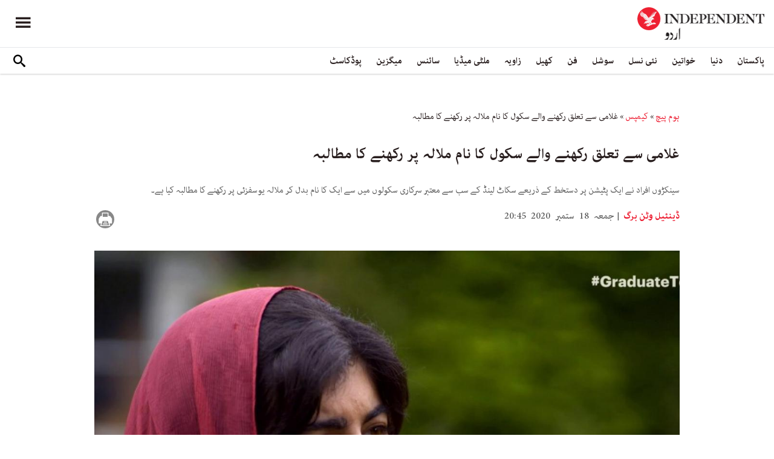

--- FILE ---
content_type: text/html; charset=utf-8
request_url: https://www.independenturdu.com/node/47681
body_size: 15513
content:
<!doctype html>
<html class="no-js" dir="rtl" lang="ur">

<head>
  <script async src="https://cdn.onthe.io/io.js/l29EelfYkJdp"></script>
  <meta charset="utf-8" />
  <meta http-equiv="Content-Type" content="text/html; charset=utf-8" />
<link rel="apple-touch-icon" href="https://www.independenturdu.com/sites/default/files/logo-urdu.png" type="image/png" />
<link rel="apple-touch-icon-precomposed" href="https://www.independenturdu.com/sites/default/files/logo-urdu_0.png" type="image/png" />
<meta name="description" content="سینکڑوں افراد نے ایک پٹیشن پر دستخط کے ذریعے سکاٹ لینڈ کے سب سے معتبر سرکاری سکولوں میں سے ایک کا نام بدل کر ملالہ یوسف زئی پر رکھنے کا مطالبہ کیا ہے۔ اس مہم کے ذریعے زور دیا جا رہا ہے کہ ایڈنبرا کے جیمز گلیسپی ہائی سکول کے نام سے جیمز گلیسپی ہٹایا جائے۔ سکول کے بانی اور اسے فنڈز دینے والے جیمز ایک تمباکو کے تاجر تھے اور وہ غلاموں کی تجارت میں &#039;براہ راست معاون&#039; تھے۔ یہ پٹیشن" />
<meta name="generator" content="Drupal 7 (https://www.drupal.org)" />
<link rel="image_src" href="https://www.independenturdu.com/sites/default/files/styles/1200x630/public/article/main-image/2020/09/18/109076-1370597395.jpg?itok=zTGencyZ" />
<link rel="canonical" href="https://www.independenturdu.com/node/47681" />
<link rel="shortlink" href="https://www.independenturdu.com/node/47681" />
<meta property="fb:admins" content="804060108" />
<meta property="fb:app_id" content="2106714179382469" />
<meta property="og:site_name" content="Independent Urdu" />
<meta property="og:type" content="article" />
<meta property="og:title" content="غلامی سے تعلق رکھنے والے سکول کا نام ملالہ پر رکھنے کا مطالبہ" />
<meta property="og:url" content="https://www.independenturdu.com/node/47681" />
<meta property="og:description" content="سینکڑوں افراد نے ایک پٹیشن پر دستخط کے ذریعے سکاٹ لینڈ کے سب سے معتبر سرکاری سکولوں میں سے ایک کا نام بدل کر ملالہ یوسف زئی پر رکھنے کا مطالبہ کیا ہے۔ اس مہم کے ذریعے زور دیا جا رہا ہے کہ ایڈنبرا کے جیمز گلیسپی ہائی سکول کے نام سے جیمز گلیسپی ہٹایا جائے۔ سکول کے بانی اور اسے فنڈز دینے والے جیمز ایک تمباکو کے تاجر تھے اور وہ غلاموں کی تجارت میں &#039;براہ راست معاون&#039; تھے۔ یہ پٹیشن سکول میں تعلیم حاصل کرنے والے موجودہ طلبہ نے شروع کی ہے، جنہوں نے نوبیل انعام یافتہ ملالہ کی بحیثیت رول ماڈل مثال دیتے ہوئے کہا کہ وہ سکول کے اصولوں کی &#039;بہتر نمائندگی&#039; کرتی ہیں۔ ملالہ کا نام سکول کی مرکزی عمارت پر بھی کندہ" />
<meta property="og:updated_time" content="2020-10-12T16:38:48+05:00" />
<meta property="og:image" content="https://www.independenturdu.com/sites/default/files/styles/1200x630/public/article/main-image/2020/09/18/109076-1370597395.jpg?itok=zTGencyZ" />
<meta property="og:image:url" content="https://www.independenturdu.com/sites/default/files/styles/1200x630/public/article/main-image/2020/09/18/109076-1370597395.jpg?itok=zTGencyZ" />
<meta property="og:image:secure_url" content="https://www.independenturdu.com/sites/default/files/styles/1200x630/public/article/main-image/2020/09/18/109076-1370597395.jpg?itok=zTGencyZ" />
<meta name="twitter:card" content="summary_large_image" />
<meta name="twitter:title" content="غلامی سے تعلق رکھنے والے سکول کا نام ملالہ پر رکھنے کا مطالبہ" />
<meta name="twitter:url" content="https://www.independenturdu.com/node/47681" />
<meta name="twitter:description" content="سینکڑوں افراد نے ایک پٹیشن پر دستخط کے ذریعے سکاٹ لینڈ کے سب سے معتبر سرکاری سکولوں میں سے ایک کا نام بدل کر ملالہ یوسف زئی پر رکھنے کا مطالبہ کیا ہے۔ اس مہم کے ذریعے زور دیا جا رہا ہے کہ ایڈنبرا کے" />
<meta name="twitter:image" content="https://www.independenturdu.com/sites/default/files/styles/1200x630/public/article/main-image/2020/09/18/109076-1370597395.jpg?itok=zTGencyZ" />
<meta property="article:published_time" content="2020-09-18T20:47:16+05:00" />
<meta property="article:modified_time" content="2020-10-12T16:38:48+05:00" />
<meta itemprop="name" content="غلامی سے تعلق رکھنے والے سکول کا نام ملالہ پر رکھنے کا مطالبہ" />
<meta itemprop="description" content="سینکڑوں افراد نے ایک پٹیشن پر دستخط کے ذریعے سکاٹ لینڈ کے سب سے معتبر سرکاری سکولوں میں سے ایک کا نام بدل کر ملالہ یوسف زئی پر رکھنے کا مطالبہ کیا ہے۔ اس مہم کے ذریعے زور دیا جا رہا ہے کہ ایڈنبرا کے جیمز گلیسپی ہائی سکول کے نام سے جیمز گلیسپی ہٹایا جائے۔ سکول کے بانی اور اسے فنڈز دینے والے جیمز ایک تمباکو کے تاجر تھے اور وہ غلاموں کی تجارت میں &#039;براہ راست معاون&#039; تھے۔ یہ پٹیشن سکول میں تعلیم حاصل کرنے والے موجودہ طلبہ نے شروع کی ہے، جنہوں نے نوبیل انعام یافتہ ملالہ کی بحیثیت رول ماڈل مثال دیتے ہوئے کہا کہ وہ سکول کے اصولوں کی &#039;بہتر نمائندگی&#039; کرتی ہیں۔ ملالہ کا نام سکول کی مرکزی عمارت پر بھی کندہ" />
<link rel="shortcut icon" href="https://www.independenturdu.com/sites/default/files/favicon.ico" type="image/vnd.microsoft.icon" />
  <meta http-equiv="x-ua-compatible" content="ie=edge">
  <!--meta property="fb:pages" content="276135229843412" /-->
  <meta name="viewport" content="width=device-width, initial-scale=1.0">
  <title>غلامی سے تعلق رکھنے والے سکول کا نام ملالہ پر رکھنے کا مطالبہ | Independent Urdu</title>
  <link type="text/css" rel="stylesheet" href="https://www.independenturdu.com/sites/default/files/css/css_S_9jg6WMMYt2eeeoQaVMsndFTrQrlmul5BkwxQx_tEE.css" media="all" />
<link type="text/css" rel="stylesheet" href="https://www.independenturdu.com/sites/default/files/css/css_wj0e1p6pR4acgyzXJUoGnx4tGR-JnswVlpFLOgLFkAo.css" media="all" />
<link type="text/css" rel="stylesheet" href="https://www.independenturdu.com/sites/default/files/css/css_PGbJgHCUCBf4dg7K9Kt8aAwsApndP4GZ9RuToPy3-Fk.css" media="all" />
<link type="text/css" rel="stylesheet" href="//cdn.jsdelivr.net/qtip2/3.0.3/jquery.qtip.min.css" media="all" />
<link type="text/css" rel="stylesheet" href="https://www.independenturdu.com/sites/default/files/css/css_iUxidrPiIsqnRiyq6JlifcEY5H1z3IFRWii6PVaVxJs.css" media="all" />
<link type="text/css" rel="stylesheet" href="https://www.independenturdu.com/sites/default/files/css/css_F-lisj2zdwynlLmkI_IKhmwXH4ilyqrsCZZ8Zv4wnf8.css" media="all" />
  <script type="text/javascript" src="https://www.independenturdu.com/sites/default/files/js/js_ypadrG4kz9-JBpNOXmgjyVozLCJG_1RP3Ig-iqWR8n0.js"></script>
<script type="text/javascript" src="https://www.independenturdu.com/sites/default/files/js/js_tT0Tbc6VeSLuQy4tM2WtX1xKgNSXhYsNNSBf35Kb6pE.js"></script>
<script type="text/javascript" src="https://www.independenturdu.com/sites/default/files/js/js_rpNSt_iz67BdUOiX-6hgAw47qD1B085wu6TXjJUA5Ok.js"></script>
<script type="text/javascript" src="https://www.independenturdu.com/sites/default/files/js/js_RAkA92l_6rMhl73fjF6giQV6I41MPIO2fHEuXfcaQ1k.js"></script>
<script type="text/javascript" src="//cdn.jsdelivr.net/qtip2/3.0.3/jquery.qtip.min.js"></script>
<script type="text/javascript" src="https://www.independenturdu.com/sites/default/files/js/js_fuXEniobVYpOAmbn2JxzsYk1Z_I95pwkcaYUBG1NtjA.js"></script>
<script type="text/javascript">
<!--//--><![CDATA[//><!--
jQuery.extend(Drupal.settings, {"basePath":"\/","pathPrefix":"","ajaxPageState":{"theme":"independent_v2","theme_token":"hPGuk932craaaqBWBuzxiMFAK91Q_aH8E0YSmNXEQI8","js":{"sites\/all\/modules\/jquery_update\/replace\/jquery\/1.10\/jquery.min.js":1,"misc\/jquery-extend-3.4.0.js":1,"misc\/jquery-html-prefilter-3.5.0-backport.js":1,"misc\/jquery.once.js":1,"misc\/drupal.js":1,"https:\/\/www.independenturdu.com\/misc\/vertical-tabs.js":1,"sites\/all\/modules\/fb_instant_articles\/modules\/fb_instant_articles_display\/js\/admin.js":1,"public:\/\/languages\/ur_nIcrXHzAGIhOpgdAQ4dradUBMH1FV6ncn4iZ5G-tmgo.js":1,"\/\/cdn.jsdelivr.net\/qtip2\/3.0.3\/jquery.qtip.min.js":1,"sites\/all\/modules\/scald\/modules\/providers\/scald_image\/scald_image.js":1,"sites\/all\/modules\/qtip\/js\/qtip.js":1},"css":{"modules\/system\/system.base.css":1,"modules\/system\/system.base-rtl.css":1,"modules\/system\/system.messages.css":1,"modules\/system\/system.messages-rtl.css":1,"modules\/field\/theme\/field-rtl.css":1,"sites\/all\/modules\/scald\/modules\/fields\/mee\/css\/editor-global.css":1,"modules\/user\/user.css":1,"modules\/user\/user-rtl.css":1,"sites\/all\/modules\/youtube\/css\/youtube.css":1,"sites\/all\/modules\/views\/css\/views-rtl.css":1,"sites\/all\/modules\/ckeditor\/css\/ckeditor.css":1,"sites\/all\/modules\/ckeditor\/css\/ckeditor-rtl.css":1,"sites\/all\/modules\/media\/modules\/media_wysiwyg\/css\/media_wysiwyg.base.css":1,"sites\/all\/modules\/ctools\/css\/ctools.css":1,"\/\/cdn.jsdelivr.net\/qtip2\/3.0.3\/jquery.qtip.min.css":1,"sites\/all\/modules\/qtip\/css\/qtip.css":1,"sites\/all\/themes\/adminimal_theme\/css\/vertical-tabs.css":1,"sites\/all\/themes\/adminimal_theme\/css\/vertical-tabs-rtl.css":1,"sites\/all\/themes\/independent_v2\/assets\/css\/app-urdu-rtl.css":1}},"instances":"{\u0022default\u0022:{\u0022content\u0022:{\u0022text\u0022:\u0022\u0022},\u0022style\u0022:{\u0022tip\u0022:false,\u0022classes\u0022:\u0022\u0022},\u0022position\u0022:{\u0022at\u0022:\u0022bottom right\u0022,\u0022adjust\u0022:{\u0022method\u0022:\u0022\u0022},\u0022my\u0022:\u0022top left\u0022,\u0022viewport\u0022:false},\u0022show\u0022:{\u0022event\u0022:\u0022mouseenter \u0022},\u0022hide\u0022:{\u0022event\u0022:\u0022mouseleave \u0022}}}","qtipDebug":"{\u0022leaveElement\u0022:0}","urlIsAjaxTrusted":{"\/node\/47681":true}});
//--><!]]>
</script>
  

  <!-- Global site tag (gtag.js) - Google Analytics -->
<script async src="https://www.googletagmanager.com/gtag/js?id=UA-129565087-3"></script>
<script>
  window.dataLayer = window.dataLayer || [];
  function gtag(){dataLayer.push(arguments);}
  gtag('js', new Date());

  gtag('config', 'UA-129565087-3');
</script>

<!-- Google Tag Manager -->
<script>(function(w,d,s,l,i){w[l]=w[l]||[];w[l].push({'gtm.start':
new Date().getTime(),event:'gtm.js'});var f=d.getElementsByTagName(s)[0],
j=d.createElement(s),dl=l!='dataLayer'?'&l='+l:'';j.async=true;j.src=
'https://www.googletagmanager.com/gtm.js?id='+i+dl;f.parentNode.insertBefore(j,f);
})(window,document,'script','dataLayer','GTM-M63WN22');</script>
<!-- End Google Tag Manager -->
<!-- oracle -->
<script type="text/javascript"> 
    window.bk_async = function() { 

    bk_addPageCtx('key', 'value'); 
    bk_addEmailHash("EMAIL_ADDRESS");

    BKTAG.doTag(83221, 10); }; 
    (function() { 
    var scripts = document.getElementsByTagName('script')[0]; 
    var s = document.createElement('script'); 
    s.async = true; 
    s.src = "https://tags.bkrtx.com/js/bk-coretag.js"; 
    scripts.parentNode.insertBefore(s, scripts); 
    }()); 
</script>  <!-- Facebook Pixel Code -->
<script>
!function(f,b,e,v,n,t,s)
{if(f.fbq)return;n=f.fbq=function(){n.callMethod?
n.callMethod.apply(n,arguments):n.queue.push(arguments)};
if(!f._fbq)f._fbq=n;n.push=n;n.loaded=!0;n.version='2.0';
n.queue=[];t=b.createElement(e);t.async=!0;
t.src=v;s=b.getElementsByTagName(e)[0];
s.parentNode.insertBefore(t,s)}(window,document,'script',
'https://connect.facebook.net/en_US/fbevents.js');
 fbq('init', '2494823637234887'); 
fbq('track', 'PageView');
</script>
<noscript>
 <img height="1" width="1" 
src="https://www.facebook.com/tr?id=2494823637234887&ev=PageView
&noscript=1"/>
</noscript>
<!-- End Facebook Pixel Code -->  <!-- Google Tag Manager -->
<script>(function(w,d,s,l,i){w[l]=w[l]||[];w[l].push({'gtm.start':
new Date().getTime(),event:'gtm.js'});var f=d.getElementsByTagName(s)[0],
j=d.createElement(s),dl=l!='dataLayer'?'&l='+l:'';j.async=true;j.src=
'https://www.googletagmanager.com/gtm.js?id='+i+dl;f.parentNode.insertBefore(j,f);
})(window,document,'script','dataLayer','GTM-WMNTKDM');</script>
<!-- End Google Tag Manager -->  <script type='text/javascript' src='https://platform-api.sharethis.com/js/sharethis.js#property=5ee3c05f90b911001213a0ee&product=inline-share-buttons&cms=sop' async='async'></script>
  <style type="text/css">
    #st_gdpr_iframe {
      right: -5000px !important;
      left: auto !important;
    }

    #st-1 {
      margin: 0 10px;
    }
  </style>
  <script type="text/javascript">
    !(function(p,l,o,w,i,n,g){
        if(!p[i]){
            p[i]=p[i]||[];
            p[i].push(i);
            p[i]=function(){(p[i].q=p[i].q||[]).push(arguments);};
            p[i].q=p[i].q||[];
            n=l.createElement(o);
            g=l.getElementsByTagName(o)[0];
            n.async=1;
            n.src=w;
            g.parentNode.insertBefore(n, g);
            n.onload = function() {
                window.l5plow.initTag('17', 1800, '', 'tracker.srmg-cdp.com');

                window.l5plow('enableFormTracking');
                window.l5plow('trackPageView');
            };
        }
    })(window, document, "script", "https://js.l5id.com/l5v3s.js", "l5track");
  </script>
  <script src="/srpc.js?ssssat"></script>
  <!-- Start GPT Tag -->
  <script async="async" src="https://securepubads.g.doubleclick.net/tag/js/gpt.js"></script>
  <script>
    window.googletag = window.googletag || {
      cmd: []
    };
    var anchorSlot;

    function isMobileDevice() {
      return /Android|webOS|iPhone|iPod|BlackBerry|IEMobile|Opera Mini/i.test(navigator.userAgent);
    }
    googletag.cmd.push(function() {
      var isDesktop = !isMobileDevice() && window.innerWidth > 1024;
      var isTablet = window.innerWidth > 767 && window.innerWidth <= 1024;
      var isMobile = isMobileDevice();

      

      var topMapping = googletag.sizeMapping()
        .addSize([1080, 0], [
          [970, 250],
          [970, 90],
          [728, 90]
        ])
        .addSize([750, 400], [
          [970, 250],
          [970, 90],
          [728, 90]
        ])
        .addSize([470, 400], [
          [320, 50],
          [320, 100]
        ])
        .addSize([0, 0], [
          [320, 50],
          [320, 100]
        ])
        .build();

      var midMapping = googletag.sizeMapping()
        .addSize([1080, 0], [
          [300, 250],
          [336, 280],
          [250, 250]
        ])
        .addSize([750, 400], [
          [300, 250],
          [336, 280],
          [250, 250]
        ])
        .addSize([470, 400], [
          [300, 250],
          [336, 280],
          [250, 250]
        ])
        .addSize([0, 0], [
          [300, 250],
          [336, 280],
          [250, 250]
        ])
        .build();


      var bottomMapping = googletag.sizeMapping()
        .addSize([1080, 0], [
          [970, 90],
          [970, 250],
          [728, 90]
        ])
        .addSize([750, 400], [
          [970, 90],
          [970, 250],
          [728, 90]
        ])
        .addSize([470, 400], [
          [300, 250],
          [336, 280],
          [320, 50],
          [320, 100]
        ])
        .addSize([0, 0], [
          [300, 250],
          [336, 280],
          [320, 50],
          [320, 100]
        ])
        .build();

      googletag.defineSlot('/5910/The-Independent-Urdu/Pakistan', [1, 1], 'div-gpt-ad-3341368-0').addService(googletag.pubads());

      googletag.defineOutOfPageSlot('/5910/The-Independent-Urdu/Pakistan', 'div-gpt-ad-3341368-1')
        .addService(googletag.pubads());


      googletag.defineSlot('/5910/The-Independent-Urdu/Pakistan', [
          [970, 250],
          [970, 90],
          [728, 90],
          [320, 50],
          [320, 100]
        ], 'div-gpt-ad-3341368-2')
        .defineSizeMapping(topMapping)
        .setTargeting('position', 'Pakistan')
        .addService(googletag.pubads());

      googletag.defineSlot('/5910/The-Independent-Urdu/Pakistan', [
          [300, 250],
          [250, 250],
          [336, 280],
          ['Fluid']
        ], 'div-gpt-ad-3341368-3')
        .defineSizeMapping(midMapping)
        .setTargeting('position', 'Mid1')
        .addService(googletag.pubads());

      googletag.defineSlot('/5910/The-Independent-Urdu/Pakistan', [
          [300, 250],
          [250, 250],
          [336, 280],
          ['Fluid']
        ], 'div-gpt-ad-3341368-4')
        .defineSizeMapping(midMapping)
        .setTargeting('position', 'Mid2')
        .addService(googletag.pubads());


      googletag.defineSlot('/5910/The-Independent-Urdu/Pakistan', [
          [970, 90],
          [970, 250],
          [728, 90],
          [300, 250],
          [336, 280],
          [320, 50],
          [320, 100],
          ['Fluid']
        ], 'div-gpt-ad-3341368-5')
        .defineSizeMapping(bottomMapping)
        .setTargeting('position', 'btf')
        .addService(googletag.pubads());


      if (document.body.clientWidth <= 768) {
        anchorSlot = googletag.defineOutOfPageSlot(
          '/5910/The-Independent-Urdu/Art', googletag.enums.OutOfPageFormat.BOTTOM_ANCHOR);
      }
      if (anchorSlot) {
        anchorSlot
          .setTargeting('Page', 'Pakistan')
          .addService(googletag.pubads());
      }

      // Configure page-level targeting.
      googletag.pubads().setTargeting('Page', ['Article']);
      googletag.pubads().setTargeting('url', [window.location.pathname]);
      googletag.pubads().enableLazyLoad({
        // Fetch slots within 2 viewports.
        fetchMarginPercent: 200,
        // Render slots within 1 viewports.
        renderMarginPercent: 100,
        mobileScaling: 2.0
      });
            var ppid = '2f2ef16ba6b4e63fa16a5ff7fa1de8214d86eaaa4d0e3485451b8b074977ecde';
      googletag.pubads().enableSingleRequest();
      googletag.pubads().collapseEmptyDivs();
      googletag.pubads().setCentering(true);
      googletag.enableServices();
    });

    // networkCode is provided
    window.googletag = window.googletag || {
      cmd: []
    };
    googletag.secureSignalProviders = googletag.secureSignalProviders || [];
    googletag.secureSignalProviders.push({
      networkCode: "5910",
      collectorFunction: () => {
        // ...custom signal generation logic...
        return Promise.resolve("signal");
      },
    });
  </script>
  
  <script async src="https://serving.srmg.com/player/srmgads.js"></script>
  <script data-playerPro="current">(function(){var s=document.querySelector('script[data-playerPro="current"]');s.removeAttribute("data-playerPro");(playerPro=window.playerPro||[]).push({id:"J3gFzRgmJlx_",after:s});})();</script>
  <script async src="//pahtuz.tech/c/independenturdu.com.js"></script>
  <script async='async' src='https://functions.adnami.io/api/macro/adsm.macro.independenturdu.com.js'></script>
</head>

<body class="html not-front not-logged-in no-sidebars page-node page-node- page-node-47681 node-type-article urdu-theme" >
  <div id='div-gpt-ad-3341368-0'>
    <script>
      googletag.cmd.push(function() {
        onDvtagReady(function () { 
        googletag.display('div-gpt-ad-3341368-0');
        });
      });
    </script>
  </div>

  <div id='div-gpt-ad-3341368-1'>
    <script>
      googletag.cmd.push(function() {
        onDvtagReady(function () { 
        googletag.display('div-gpt-ad-3341368-1');
        });
      });
    </script>
  </div>
  <!-- Google Tag Manager (noscript) -->
<noscript><iframe src="https://www.googletagmanager.com/ns.html?id=GTM-WMNTKDM"
height="0" width="0" style="display:none;visibility:hidden"></iframe></noscript>
<!-- End Google Tag Manager (noscript) -->    <div id="main-wrap">
    <a href="javascript:" id="return-to-top"><i class="icomoon-icon icon-arrow-up" style="vertical-align: middle;"></i></a>
    <div class="container">
      <header id="main-header">
  <style>
    .admin-menu main {
      padding-top: 0;
    }
  </style>
  <div id="sticky-header-waypoint">
    <div class="main-header-before">
      <div class="grid-x grid-margin-x align-justify align-stretch">
        <div class="cell shrink">
          <div class="logo">
            <a href="/">
              <img src="/sites/all/themes/independent_v2/assets/img/logo-urdu.png">
            </a>
          </div>
        </div>
        <div class="cell shrink">
          <div class="subheader-block">
            <ul class="menu align-stretch">

              <li class="quick-search">
                <button class="dropdown-toggle" title="Search"><i class="icomoon-icon icon-search"></i></button>
                <form class="search-form" action="/node/47681" method="post" id="search-api-page-search-form-sorsearch" accept-charset="UTF-8"><div><div class="form-item form-type-textfield form-item-keys-1">
  <label class="element-invisible" for="edit-keys-1">تلاش کریں </label>
 <input placeholder="تلاش کریں" type="text" id="edit-keys-1" name="keys_1" value="" size="15" maxlength="128" class="form-text" />
</div>
<input type="hidden" name="id" value="1" />
<input type="submit" id="edit-submit-1" name="op" value="" class="form-submit" /><input type="hidden" name="form_build_id" value="form-LMYZRA0sZqaEsjvyafgKGlJxYe2rwMzptwus1p7KkE8" />
<input type="hidden" name="form_id" value="search_api_page_search_form_sorsearch" />
</div></form>              </li>
              <li class="toggle-menu">
                <button class="toggle-nav-panel" type="button" aria-label="Menu" aria-controls="navigation"><i class="icomoon-icon icon-hamburger"></i></button>
              </li>
            </ul>
          </div>
        </div>
      </div>
    </div>

    <div class="main-header-inner show-for-large">
      <div class="grid-x grid-margin-x align-justify align-middle">
        <div class="cell auto">
          <nav class="nav-container">
            <ul class="menu"><li class="first expanded " wfd-id="4701"><a href="http://independenturdu.com/%D9%BE%D8%A7%DA%A9%D8%B3%D8%AA%D8%A7%D9%86" title="">پاکستان</a><ul class="menu"><li class="first leaf " wfd-id="4711"><a href="/%D8%B3%DB%8C%D8%A7%D8%B3%D8%AA" title="">سیاست</a></li>
<li class="last leaf " wfd-id="4716"><a href="/%D9%85%D8%B9%DB%8C%D8%B4%D8%AA" title="">معیشت</a></li>
</ul></li>
<li class="expanded " wfd-id="4536"><a href="/%D8%AF%D9%86%DB%8C%D8%A7" title="">دنیا</a><ul class="menu"><li class="first leaf " wfd-id="4721"><a href="/%D8%A7%DB%8C%D8%B4%DB%8C%D8%A7" title="">ایشیا</a></li>
<li class="leaf " wfd-id="4726"><a href="/%DB%8C%D9%88%D8%B1%D9%BE" title="">یورپ</a></li>
<li class="leaf " wfd-id="4866"><a href="/%D8%A7%D9%85%D8%B1%DB%8C%DA%A9%DB%81" title="">امریکہ</a></li>
<li class="last leaf " wfd-id="4736"><a href="/%D8%A7%D9%81%D8%B1%DB%8C%D9%82%DB%81" title="">افریقہ</a></li>
</ul></li>
<li class="expanded " wfd-id="4546"><a href="/%D8%AE%D9%88%D8%A7%D8%AA%DB%8C%D9%86" title="">خواتین</a><ul class="menu"><li class="first leaf " wfd-id="4741"><a href="/%DA%AF%DA%BE%D8%B1" title="">گھر</a></li>
<li class="leaf " wfd-id="4746"><a href="/%D8%AF%D9%81%D8%AA%D8%B1" title="">باصلاحیت</a></li>
<li class="leaf " wfd-id="4751"><a href="/%D8%B3%D9%B9%D8%A7%D8%A6%D9%84" title="">فیشن</a></li>
<li class="last leaf " wfd-id="4756"><a href="/%D9%81%D9%B9%D9%86%D8%B3" title="">فٹنس</a></li>
</ul></li>
<li class="expanded " wfd-id="4541"><a href="/%D9%86%D8%A6%DB%8C-%D9%86%D8%B3%D9%84" title="">نئی نسل</a><ul class="menu"><li class="first leaf " wfd-id="4761"><a href="/%D8%A7%D8%A8%DA%BE%D8%B1%D8%AA%DB%92-%D8%B3%D8%AA%D8%A7%D8%B1%DB%92" title="">ابھرتے ستارے</a></li>
<li class="last leaf " wfd-id="4766"><a href="/%DA%A9%DB%8C%D9%85%D9%BE%D8%B3" title="">کیمپس</a></li>
</ul></li>
<li class="expanded " wfd-id="4551"><a href="/%D8%B3%D9%88%D8%B4%D9%84" title="">سوشل</a><ul class="menu"><li class="first leaf " wfd-id="4771"><a href="/%D9%B9%D8%B1%DB%8C%D9%86%DA%88%D9%86%DA%AF" title="">ٹرینڈنگ</a></li>
<li class="last leaf " wfd-id="4776"><a href="/%D9%85%D9%90%DB%8C%D9%85" title="">مِیم</a></li>
</ul></li>
<li class="expanded " wfd-id="1999"><a href="/%D9%81%D9%86" title="آرٹ">فن</a><ul class="menu"><li class="first leaf " wfd-id="4781"><a href="/%D9%81%D9%84%D9%85" title="">فلم</a></li>
<li class="leaf " wfd-id="4871"><a href="/%D9%B9%DB%8C-%D9%88%DB%8C" title="">ٹی وی</a></li>
<li class="leaf " wfd-id="4786"><a href="/%D9%85%D9%88%D8%B3%DB%8C%D9%82%DB%8C" title="">موسیقی</a></li>
<li class="leaf " wfd-id="4791"><a href="/%D8%A2%D8%B1%D9%B9" title="">آرٹ</a></li>
<li class="last leaf " wfd-id="4796"><a href="/%D8%A7%D8%AF%D8%A8" title="">ادب</a></li>
</ul></li>
<li class="expanded " wfd-id="2370"><a href="/%DA%A9%DA%BE%DB%8C%D9%84" title="کھیل">کھیل</a><ul class="menu"><li class="first leaf " wfd-id="4801"><a href="/%DA%A9%D8%B1%DA%A9%D9%B9" title="">کرکٹ</a></li>
<li class="leaf " wfd-id="4806"><a href="/%D9%81%D9%B9-%D8%A8%D8%A7%D9%84" title="">فٹ بال</a></li>
<li class="last leaf " wfd-id="4811"><a href="/%D9%B9%DB%8C%D9%86%D8%B3" title="">ٹینس</a></li>
</ul></li>
<li class="expanded " wfd-id="1979"><a href="/%D8%B2%D8%A7%D9%88%DB%8C%DB%81" title="زاویہ">زاویہ</a><ul class="menu"><li class="first leaf " wfd-id="4816"><a href="/%D9%86%D9%82%D8%B7%DB%82-%D9%86%D8%B8%D8%B1" title="">نقطۂ نظر</a></li>
<li class="leaf " wfd-id="4821"><a href="/%D8%A8%D9%84%D8%A7%DA%AF" title="">بلاگ</a></li>
<li class="last leaf " wfd-id="4826"><a href="/%DA%A9%D8%A7%D8%B1%D9%B9%D9%88%D9%86" title="">کارٹون</a></li>
</ul></li>
<li class="expanded " wfd-id="1998"><a href="/%D9%85%D9%84%D9%B9%DB%8C-%D9%85%DB%8C%DA%88%DB%8C%D8%A7" title="ملٹی میڈیا">ملٹی میڈیا</a><ul class="menu"><li class="first leaf " wfd-id="5576"><a href="/%D9%88%DB%8C%DA%88%DB%8C%D9%88" title="">ویڈیو</a></li>
<li class="last leaf " wfd-id="5571"><a href="/%D8%AA%D8%B5%D9%88%DB%8C%D8%B1-%DA%A9%DB%81%D8%A7%D9%86%DB%8C" title="">تصویر کہانی</a></li>
</ul></li>
<li class="expanded " wfd-id="2371"><a href="/%D8%B3%D8%A7%D8%A6%D9%86%D8%B3" title="سائنس">سائنس</a><ul class="menu"><li class="first leaf " wfd-id="4831"><a href="/%D9%B9%DB%8C%DA%A9%D9%86%D8%A7%D9%84%D9%88%D8%AC%DB%8C" title="">ٹیکنالوجی</a></li>
<li class="leaf " wfd-id="4836"><a href="/%D8%AA%D8%AD%D9%82%DB%8C%D9%82" title="">تحقیق</a></li>
<li class="leaf " wfd-id="4841"><a href="/%D8%B5%D8%AD%D8%AA" title="">صحت</a></li>
<li class="last leaf " wfd-id="4846"><a href="/%D9%85%D8%A7%D8%AD%D9%88%D9%84%DB%8C%D8%A7%D8%AA" title="">ماحولیات</a></li>
</ul></li>
<li class="expanded " wfd-id="2374"><a href="/%D9%85%DB%8C%DA%AF%D8%B2%DB%8C%D9%86" title="میگزین">میگزین</a><ul class="menu"><li class="first leaf " wfd-id="4851"><a href="/%D9%85%DB%8C%D8%B1%DB%8C-%DA%A9%DB%81%D8%A7%D9%86%DB%8C" title="">میری کہانی</a></li>
<li class="leaf " wfd-id="4856"><a href="/%D9%B9%D8%A7%D9%BE-10" title="">ٹاپ 10</a></li>
<li class="last leaf " wfd-id="4861"><a href="/%D8%AA%D8%A7%D8%B1%DB%8C%D8%AE" title="">تاریخ</a></li>
</ul></li>
<li class="last leaf " wfd-id="6131"><a href="/podcast" title="">پوڈکاسٹ</a></li>
</ul>          </nav>
        </div>
        <div class="cell shrink">
          <div class="subheader-block">
            <ul class="menu">
              <li class="quick-search">
                <button class="dropdown-toggle" title="Search"><i class="icomoon-icon icon-search"></i></button>
                <form class="search-form" action="/node/47681" method="post" id="search-api-page-search-form-sorsearch--2" accept-charset="UTF-8"><div><div class="form-item form-type-textfield form-item-keys-1">
  <label class="element-invisible" for="edit-keys-1--2">تلاش کریں </label>
 <input placeholder="تلاش کریں" type="text" id="edit-keys-1--2" name="keys_1" value="" size="15" maxlength="128" class="form-text" />
</div>
<input type="hidden" name="id" value="1" />
<input type="submit" id="edit-submit-1--2" name="op" value="" class="form-submit" /><input type="hidden" name="form_build_id" value="form-8Zf92gadoA_GTfDHULmUNwrSFvwVeI_tZPjyxJkImJM" />
<input type="hidden" name="form_id" value="search_api_page_search_form_sorsearch" />
</div></form>              </li>
              <!-- <li class="edition">
                                <button class="dropdown-toggle" title="Edition"><i class="icomoon-icon icon-uk-flag"></i></button>
                                <ul class="dropdown-menu">
                                    <li>
                                        <a href="javascript:void(0)" data-edition="UK"><i class="icomoon-icon icon-uk-flag"></i> UK Edition</a>
                                    </li>
                                    <li>
                                        <a href="javascript:void(0)" data-edition="US"><i class="icomoon-icon icon-us-flag"></i> US Edition</a>
                                    </li>
                                    <li>
                                        <a href="javascript:void(0)" data-edition="US">النسخة العربية</a>
                                    </li>
                                </ul>
                            </li> -->
            </ul>
          </div>
        </div>
      </div>
    </div>
  </div>
</header>
<!-- STICKY TOP AD -->
<div class="ad-block ad-block-header block-wrapper" id="leaderboard" data-duration="3">
  <div class="block-wrapper__content">
    <div class="ad-block__holder small text-center">
      <div id='div-gpt-ad-3341368-2'>
        <script>
          googletag.cmd.push(function() {
            onDvtagReady(function () { 
            googletag.display('div-gpt-ad-3341368-2');
            });
          });
        </script>
      </div>
    </div>
  </div>
</div>
<div class="grid-x grid-margin-x">
  <div class="cell">
    <div id="nav-panel">
      <ul class="topics menu vertical large-horizontal"><li><a href="http://independenturdu.com/%D9%BE%D8%A7%DA%A9%D8%B3%D8%AA%D8%A7%D9%86" title="">پاکستان</a><span class="toggle"><i class="icomoon-icon icon-arrow-down"></i></span><ul><li><a href="/%D8%B3%DB%8C%D8%A7%D8%B3%D8%AA" title="">سیاست</a></li>
<li><a href="/%D9%85%D8%B9%DB%8C%D8%B4%D8%AA" title="">معیشت</a></li>
</ul></li>
<li><a href="/%D8%AF%D9%86%DB%8C%D8%A7" title="">دنیا</a><span class="toggle"><i class="icomoon-icon icon-arrow-down"></i></span><ul><li><a href="/%D8%A7%DB%8C%D8%B4%DB%8C%D8%A7" title="">ایشیا</a></li>
<li><a href="/%DB%8C%D9%88%D8%B1%D9%BE" title="">یورپ</a></li>
<li><a href="/%D8%A7%D9%85%D8%B1%DB%8C%DA%A9%DB%81" title="">امریکہ</a></li>
<li><a href="/%D8%A7%D9%81%D8%B1%DB%8C%D9%82%DB%81" title="">افریقہ</a></li>
</ul></li>
<li><a href="/%D8%AE%D9%88%D8%A7%D8%AA%DB%8C%D9%86" title="">خواتین</a><span class="toggle"><i class="icomoon-icon icon-arrow-down"></i></span><ul><li><a href="/%DA%AF%DA%BE%D8%B1" title="">گھر</a></li>
<li><a href="/%D8%AF%D9%81%D8%AA%D8%B1" title="">دفتر</a></li>
<li><a href="/%D8%B3%D9%B9%D8%A7%D8%A6%D9%84" title="">سٹائل</a></li>
<li><a href="/%D9%81%D9%B9%D9%86%D8%B3" title="">فٹنس</a></li>
</ul></li>
<li><a href="/%D9%86%D8%A6%DB%8C-%D9%86%D8%B3%D9%84" title="">نئی نسل</a><span class="toggle"><i class="icomoon-icon icon-arrow-down"></i></span><ul><li><a href="/%D8%A7%D8%A8%DA%BE%D8%B1%D8%AA%DB%92-%D8%B3%D8%AA%D8%A7%D8%B1%DB%92" title="">ابھرتے ستارے</a></li>
<li><a href="/%DA%A9%DB%8C%D9%85%D9%BE%D8%B3" title="">کیمپس</a></li>
</ul></li>
<li><a href="/%D8%B3%D9%88%D8%B4%D9%84" title="">سوشل</a><span class="toggle"><i class="icomoon-icon icon-arrow-down"></i></span><ul><li><a href="/%D9%B9%D8%B1%DB%8C%D9%86%DA%88%D9%86%DA%AF" title="">ٹرینڈنگ</a></li>
<li><a href="/%D9%85%D9%90%DB%8C%D9%85" title="">مِیم</a></li>
</ul></li>
<li><a href="/%D9%81%D9%86" title="آرٹ">فن</a><span class="toggle"><i class="icomoon-icon icon-arrow-down"></i></span><ul><li><a href="/%D9%81%D9%84%D9%85" title="">فلم</a></li>
<li><a href="/%D9%B9%DB%8C-%D9%88%DB%8C" title="">ٹی وی</a></li>
<li><a href="/%D9%85%D9%88%D8%B3%DB%8C%D9%82%DB%8C" title="">موسیقی</a></li>
<li><a href="/%D8%A2%D8%B1%D9%B9" title="">آرٹ</a></li>
<li><a href="/%D8%A7%D8%AF%D8%A8" title="">ادب</a></li>
</ul></li>
<li><a href="/%DA%A9%DA%BE%DB%8C%D9%84" title="کھیل">کھیل</a><span class="toggle"><i class="icomoon-icon icon-arrow-down"></i></span><ul><li><a href="/%DA%A9%D8%B1%DA%A9%D9%B9" title="">کرکٹ</a></li>
<li><a href="/%D9%81%D9%B9-%D8%A8%D8%A7%D9%84" title="">فٹ بال</a></li>
<li><a href="/%D9%B9%DB%8C%D9%86%D8%B3" title="">ٹینس</a></li>
</ul></li>
<li><a href="/%D8%B2%D8%A7%D9%88%DB%8C%DB%81" title="زاویہ">زاویہ</a><span class="toggle"><i class="icomoon-icon icon-arrow-down"></i></span><ul><li><a href="/%D9%86%D9%82%D8%B7%DB%82-%D9%86%D8%B8%D8%B1" title="">نقطۂ نظر</a></li>
<li><a href="/%D8%A8%D9%84%D8%A7%DA%AF" title="">بلاگ</a></li>
<li><a href="/%DA%A9%D8%A7%D8%B1%D9%B9%D9%88%D9%86" title="">کارٹون</a></li>
</ul></li>
<li><a href="/%D9%85%D9%84%D9%B9%DB%8C-%D9%85%DB%8C%DA%88%DB%8C%D8%A7" title="ملٹی میڈیا">ملٹی میڈیا</a><span class="toggle"><i class="icomoon-icon icon-arrow-down"></i></span><ul><li><a href="/%D9%88%DB%8C%DA%88%DB%8C%D9%88" title="">ویڈیو</a></li>
<li><a href="/%D8%AA%D8%B5%D9%88%DB%8C%D8%B1-%DA%A9%DB%81%D8%A7%D9%86%DB%8C" title="">تصویر کہانی</a></li>
</ul></li>
<li><a href="/%D8%B3%D8%A7%D8%A6%D9%86%D8%B3" title="سائنس">سائنس</a><span class="toggle"><i class="icomoon-icon icon-arrow-down"></i></span><ul><li><a href="/%D9%B9%DB%8C%DA%A9%D9%86%D8%A7%D9%84%D9%88%D8%AC%DB%8C" title="">ٹیکنالوجی</a></li>
<li><a href="/%D8%AA%D8%AD%D9%82%DB%8C%D9%82" title="">تحقیق</a></li>
<li><a href="/%D8%B5%D8%AD%D8%AA" title="">صحت</a></li>
<li><a href="/%D9%85%D8%A7%D8%AD%D9%88%D9%84%DB%8C%D8%A7%D8%AA" title="">ماحولیات</a></li>
</ul></li>
<li><a href="/%D9%85%DB%8C%DA%AF%D8%B2%DB%8C%D9%86" title="میگزین">میگزین</a><span class="toggle"><i class="icomoon-icon icon-arrow-down"></i></span><ul><li><a href="/%D9%85%DB%8C%D8%B1%DB%8C-%DA%A9%DB%81%D8%A7%D9%86%DB%8C" title="">میری کہانی</a></li>
<li><a href="/%D9%B9%D8%A7%D9%BE-10" title="">ٹاپ 10</a></li>
<li><a href="/%D8%AA%D8%A7%D8%B1%DB%8C%D8%AE" title="">تاریخ</a></li>
</ul></li>
<li><a href="/podcast" title="">پوڈکاسٹ</a><span class="toggle"><i class="icomoon-icon icon-arrow-down"></i></span></li>
</ul>    </div>
  </div>
</div>
      <script>
  window.dataLayer = window.dataLayer || [];
  dataLayer.push({
    event: 'custom_page_view',
    page_type: "content - article",
    article_id: "47681",
    article_category: "کیمپس",
    article_author: "ڈینئیل وٹن برگ",
    article_publish_date: "",
    article_length: "456",
    tags: "[ملالہ,ملالہ یوسفزئی,سکاٹ لینڈ,تعلیم,غلامی,برطانیہ,خواتین,لڑکیوں کی پڑھائی]"
  });
</script>
<main>
  <div class="breadcrumbs-wrapper hide-for-small-only">
    <div class="grid-container">
      <div class="grid-x">
        <div class="cell">
                              <h2 class="element-invisible">You are here</h2><div class="breadcrumb"><span class="inline odd first"><a href="/">ہوم پیچ</a></span> <span class="delimiter">»</span> <span class="inline even"><a href="https://www.independenturdu.com/کیمپس">کیمپس</a></span> <span class="delimiter">»</span> <span class="inline odd last">غلامی سے تعلق رکھنے والے سکول کا نام ملالہ پر رکھنے کا مطالبہ</span></div>                                      </div>
      </div>
    </div>
  </div>
      <section class="entry-article-topper" dir="rtl">
      <div class="grid-x grid-margin-x">
        <div class="cell">
          <div class="entry-header margin-bottom-1 clearfix ">
            <div class="entry-title">
              <h1>غلامی سے تعلق رکھنے والے سکول کا نام ملالہ پر رکھنے کا مطالبہ</h1>
            </div>
                          <div class="entry-subtitle">
                <h2>سینکڑوں افراد نے ایک پٹیشن پر دستخط کے ذریعے سکاٹ لینڈ کے سب سے معتبر سرکاری سکولوں میں سے ایک کا نام بدل کر ملالہ یوسفزئی پر رکھنے کا مطالبہ کیا ہے۔</h2>
              </div>
                                    <div class="entry-meta-wrapper">
              <div class="grid-x align-justify align-middle">
                <div class="cell shrink" style="max-width: 100%">
                  <div class="entry-meta">
                                            <div class="entry-meta-field entry-meta-author" style="display: inline-block">
                          <a href="/taxonomy/term/43736">
                            ڈینئیل وٹن برگ                          </a>
                                                                            </div>
                                        <div class="entry-meta-field entry-meta-publish-date">
                      <time>جمعہ 18 ستمبر 2020 20:45</time>                    </div>
                    <!-- <div class="entry-meta-field entry-meta-comment"><a href="#">5 تعليقات</a></div> -->
                  </div>
                </div>
                <div class="cell large-shrink">
                  <div class="share-block">
                    <div class="socials-btns">
                      <!-- Go to www.addthis.com/dashboard to customize your tools -->
                      <div class="sharethis-inline-share-buttons"></div>
                      <!--<div class="addthis_inline_share_toolbox"></div>-->
                      <a href="#" title="Print" class="social-btn printer-btn-bg round print-btn"><i class="icomoon-icon icon-printer"></i></a>
                    </div>
                  </div>
                  <!-- <div class="follow-block">
                                    <div class="fb-like"
                                        data-href="https://www.facebook.com/Independent-Arabia-303651683481268"
                                        data-layout="button_count"
                                        data-size="small"
                                        data-action="like"
                                        data-show-faces="false">
                                    </div>
                                </div> -->
                </div>
              </div>
            </div>
          </div>
                      <div class="entry-media">
                                          <div class="entry-media-inner-img">
                <span class="sizer"></span>
                <img class="lazy fill-content abs-element" src="https://www.independenturdu.com/sites/default/files/styles/1368x911/public/article/main-image/2020/09/18/109076-1370597395.jpg?itok=RsXWcmPH" style="">
              </div>
                              <div class="caption-field">
                  <p dir="rtl">ملالہ یوسفزئی نے پاکستان میں لڑکیوں کی تعلیم کے لیے مہم شروع کی (اے ایف پی)</p>

                </div>
                          </div>
                  </div>
      </div>
    </section>
    <div class="grid-container">
    <article class="entry-article">
      <div class="grid-x align-justify">
        <div class="content-wrap-holder cell">
            <div class="region region-content">
    <div id="block-system-main" class="block block-system">

    
  <div class="content">
      <script>
    window._io_config = window._io_config || {};
    window._io_config["0.2.0"] = window._io_config["0.2.0"] || [];
    window._io_config["0.2.0"].push({
      page_url: "https://www.independenturdu.com/node/47681",
      page_url_canonical: "/node/47681/",
      page_title: "غلامی سے تعلق رکھنے والے سکول کا نام ملالہ پر رکھنے کا مطالبہ",
      page_type: "article",
      page_language: "ur",
              tag: ["ملالہ","ملالہ یوسفزئی","سکاٹ لینڈ","تعلیم","غلامی","برطانیہ","خواتین","لڑکیوں کی پڑھائی"],
            article_authors: ["ڈینئیل وٹن برگ"],      article_categories: ["کیمپس"],      article_type: "https://www.independenturdu.com/sites/default/files/styles/800x600/public/article/main-image/2020/09/18/109076-1370597395.jpg?itok=sYc35tXY",
      article_publication_date: "Fri, 18 Sep 2020 20:45:00 +0500"    });
  </script>
<script type="text/javascript">
  (function() {
    /** CONFIGURATION START **/
    var _sf_async_config = window._sf_async_config = (window._sf_async_config || {});
    _sf_async_config.uid = 67194;
    _sf_async_config.domain = 'independenturdu.com'; //CHANGE THIS TO THE ROOT DOMAIN
    _sf_async_config.flickerControl = false;
    _sf_async_config.useCanonical = true;
    _sf_async_config.useCanonicalDomain = true;
	 _sf_async_config.sections= "کیمپس";	   
	_sf_async_config.authors =  "ڈینئیل وٹن برگ";		
  
   
    /** CONFIGURATION END **/
    function loadChartbeat() {
        var e = document.createElement('script');
        var n = document.getElementsByTagName('script')[0];
        e.type = 'text/javascript';
        e.async = true;
        e.src = '//static.chartbeat.com/js/chartbeat.js';
        n.parentNode.insertBefore(e, n);
    }
    loadChartbeat();
  })();
</script>

<script async src="//static.chartbeat.com/js/chartbeat_mab.js"></script>


  <div class="content-wrap">
    <div class="printable-area page-taxonomy-term-5716" dir="rtl">
      <script>
        if (isMobileDevice()) {
          document.write("<div class='block-wrapper'><div class='premium-content'><div id='div-gpt-ad-3341368-3'></div></div></div>");
          googletag.cmd.push(function() {
            onDvtagReady(function () { 
            googletag.display('div-gpt-ad-3341368-3');
            });
          });

        }
      </script>
      <div class="entry-content" data-io-article-url="https://www.independenturdu.com/node/47681">
        <div class="field field-name-body field-type-text-with-summary field-label-hidden"><div class="field-items"><div class="field-item even"><p style="direction: rtl;"><strong>سینکڑوں افراد نے ایک پٹیشن پر دستخط کے ذریعے سکاٹ لینڈ کے سب سے معتبر سرکاری سکولوں میں سے ایک کا نام بدل کر ملالہ یوسف زئی پر رکھنے کا مطالبہ کیا ہے۔</strong></p>

<p style="direction: rtl;">اس مہم کے ذریعے زور دیا جا رہا ہے کہ ایڈنبرا کے جیمز گلیسپی ہائی سکول کے نام سے جیمز گلیسپی ہٹایا جائے۔ سکول کے بانی اور اسے فنڈز دینے والے جیمز ایک تمباکو کے تاجر تھے اور وہ غلاموں کی تجارت میں 'براہ راست  معاون' تھے۔</p>

<p style="direction: rtl;">یہ پٹیشن سکول میں تعلیم حاصل کرنے والے موجودہ طلبہ نے شروع کی ہے، جنہوں نے  نوبیل انعام یافتہ ملالہ کی بحیثیت رول ماڈل مثال دیتے ہوئے کہا کہ وہ سکول کے اصولوں کی 'بہتر نمائندگی' کرتی ہیں۔ ملالہ کا نام سکول کی مرکزی عمارت پر بھی کندہ ہے۔</p>

<p style="direction: rtl;">پٹیشن میں نام تبدیل کرنے کا مطالبہ کیا گیا ہے تاکہ 'سکول کے اندر موجود تنوع ' کی عکاسی ہو سکے۔ پٹیشن کے مطابق 'یہ تاریخ کو چھپانے کی کوشش نہیں بلکہ یہ کہنے کا ایک طریقہ ہے کہ  ہمیں نہیں لگتا کہ یہ (گلیسپی) کوئی ایسے شخص ہیں جن کی مزید تعریف ہونی چاہیے۔'</p>

<div class="simplebox injected-block-holder" style="direction:rtl;">
<h1 class="box-title">مزید پڑھ</h1>

<p>اس سیکشن میں متعلقہ حوالہ پوائنٹس شامل ہیں (Related Nodes field)</p>
</div>

<p style="direction: rtl;">ملالہ انسانی حقوق کی ایک نامور سرگرم کارکن ہیں، جو 2012 میں طالبان کے ہاتھوں فائرنگ میں شدید زخمی ہونے کے بعد علاج کے لیے برطانیہ لائی گئیں، اور جنہوں نے صحت یاب ہونے کے بعد پاکستان میں لڑکیوں کی تعلیم کے لیے مہم شروع کی۔</p>

<p style="direction: rtl;">گلیسپی نے غلاموں کی مدد سے چلنے والی ورجینیا تمباکو کے ذریعے بے پناہ دولت کمائی اور وہ اٹھارویں صدی میں ایڈنبرا کے امیر ترین لوگوں میں سے ایک بنے۔ وہ اپنی دولت کا ایک بڑا حصہ مستحق بچوں کا سکول بنانے کے لیے چھوڑ گئے تھے۔</p>

<p style="direction: rtl;">سکول کی ویب سائٹ کے مطابق 'ہم شمالی ورجینیا میں غلاموں کے ذریعے تمباکو کی کاشت کاری سے تعلق تسلیم کرتے ہوئے۔۔۔۔ ہم تاریخ کے اس پہلو کو شامل کرنے اور 'سیاہ فام زندگیاں بھی اہم ہیں' (بلیک لائیوز میٹر) جیسی تحریک کو شامل کرنے کے لیے اپنے سلیبس کو اپ ڈیٹ کر رہے ہیں۔'</p>

<p style="direction: rtl;">دوسرے کئی شہروں کی طرح نام نہاد 'تمباکو لارڈز' کی دولت کے بڑے حصے سے بنی ایڈنبرا کی سڑکیں اور عمارتیں غلاموں کی تجارت کے ریفرنسس سے اٹی پڑی ہیں۔</p>

<p style="direction: rtl;">سٹی کونسل ایڈنبرا کے ایک ترجمان کا کہنا ہے کہ 'ہمارے تمام سکول ہر قسم کی  نسل پرستی اور عدم مساوات سے نمٹنے کے لیے پرعزم ہیں۔'</p>

<p style="direction: rtl;">انہوں نے مزید کہا: 'یہ ضروری ہے کہ ہم اپنے اطراف تاریخی شواہد کا تنقیدی جائزہ لیتے ہوئے یقینی بنائیں کہ سیاہ فام لوگوں کی تاریخ اور ہمارے شہر کے لیے ان کا کردار ہمارے سلیبس کا بنیادی حصہ ہو۔ ایسا کرنے سے ہم ماضی کی غلطیوں کو سمجھتے ہوئے آج کی نسلی پرستی اور ساختی عدم مساوات کے دور میں ان کے مضر اور دائمی میراث کو ختم کر سکیں۔'</p>
</div></div></div>        <p dir="ltr"> © The Independent</p>        


      </div>
    </div>
                <div class="injected-block injected-block-read-more hide">
          <h6 class="box-title">مزید پڑھیے</h6>
          <ul>
                          <li>
                                  <div>
                    <a href="/node/25401">
                      <img src="https://www.independenturdu.com/sites/default/files/styles/150x100/public/article/main-image/2020/01/01/62146-196049146.jpg?itok=jRZuaiaP" width="150" height="100" alt="" />                    </a>
                  </div>
                                <a href="/node/25401">
                  سکاٹ لینڈ میں پان کیسے پہنچا؟                </a>
              </li>
                          <li>
                                  <div>
                    <a href="/node/22116">
                      <img src="https://www.independenturdu.com/sites/default/files/styles/150x100/public/article/main-image/2019/11/22/54301-24786945.jpg?itok=V5W8uV2t" width="150" height="100" alt="" />                    </a>
                  </div>
                                <a href="/node/22116">
                  سکاٹ لینڈ کے پاکستانی عمران خان سے کیا چاہتے ہیں؟                </a>
              </li>
                          <li>
                                  <div>
                    <a href="/node/29251">
                      <img src="https://www.independenturdu.com/sites/default/files/styles/150x100/public/article/main-image/2020/02/16/70116-1980178794.jpg?itok=fT2qrngL" width="150" height="100" alt="" />                    </a>
                  </div>
                                <a href="/node/29251">
                  میرے ڈراموں سے سکاٹ لینڈ میں سیاحت بڑھی: ذوالفقار شیخ                </a>
              </li>
                          <li>
                                  <div>
                    <a href="/node/32876">
                      <img src="https://www.independenturdu.com/sites/default/files/styles/150x100/public/article/main-image/2020/04/01/77926-1169338445.jpg?itok=vUcYxoMv" width="150" height="100" alt="" />                    </a>
                  </div>
                                <a href="/node/32876">
                  سکاٹ لینڈ کی پہلی پشتو ریڈیو میزبان لاک ڈاؤن سے پریشان کیوں؟                </a>
              </li>
                      </ul>
          <script>
            if (isMobileDevice()) {
              document.write("<div class='block-wrapper'><div class='premium-content'><div id='div-gpt-ad-3341368-4'></div></div></div>");
              googletag.cmd.push(function() {
                onDvtagReady(function () { 
                googletag.display('div-gpt-ad-3341368-4');
                });
              });

            }
          </script>
        </div>
                <div class="entry-tags">
        <span>اسی بارے میں:</span>
        <a href="/taxonomy/term/11866">ملالہ</a><a href="/taxonomy/term/9446">ملالہ یوسفزئی</a><a href="/taxonomy/term/3976">سکاٹ لینڈ</a><a href="/taxonomy/term/1651">تعلیم</a><a href="/taxonomy/term/20766">غلامی</a><a href="/taxonomy/term/1431">برطانیہ</a><a href="/taxonomy/term/751">خواتین</a><a href="/taxonomy/term/17851">لڑکیوں کی پڑھائی</a>

      </div>
        <div class="section-title has-dot">
      <h4>زیادہ پڑھی جانے والی <a style="color:#ec1a2e;" href="/taxonomy/term/5716">کیمپس</a></h4>
    </div>
    <section class="section two-articles bottom-spacer--s equalise-columns" data-vr-zone="زیادہ پڑھی جانے والی کیمپس">
      <div class="view view-teaser-mode view-id-teaser_mode view-display-id-block_2 view-dom-id-c08ae1b23cb693fc46a6117be20ccd1d">

        
  
  
      <div class="view-content">
        	    <div class="grid-x grid-margin-x grid-margin-y" data-vr-zone="two-articles">
<div class="cell medium-6">
        <article class="article-item article-hero media-news" data-nid="184138" data-vr-contentbox="position 1" data-vr-contentbox-url="/node/184138">
            
            <div class="article-item-labels">
                                                <span class="section">
                    <div class="field field-name-field-main-section field-type-taxonomy-term-reference field-label-hidden"><div class="field-items"><div class="field-item even"><a href="/%DA%A9%DB%8C%D9%85%D9%BE%D8%B3">کیمپس</a></div></div></div>    
                </span>
                            </div>
            
                            <div class="article-item-img">
                    <span class="sizer"></span>
                    <img class="lazy fill-content"
                         
                         src="https://www.independenturdu.com/sites/default/files/styles/800x600/public/article/main-image/2026/01/16/391688-637253153.jpg?itok=wUVapIBb">
                    <a href="/node/184138"></a>
                </div>
                        <div class="article-item-content abs-bottom-element">
                                <div class="article-item-title">
                    <h5 data-vr-headline>
                        <a href="/node/184138">
                            ترکی میں سکالر شپ کا سنہری موقع جو آپ کی زندگی بدل سکتا ہے                        </a>
                    </h5>
                </div>
                            </div>
        </article>
    </div>
  	    
<div class="cell medium-6">
        <article class="article-item article-hero media-news" data-nid="184011" data-vr-contentbox="position 2" data-vr-contentbox-url="/node/184011">
            
            <div class="article-item-labels">
                                                <span class="section">
                    <div class="field field-name-field-main-section field-type-taxonomy-term-reference field-label-hidden"><div class="field-items"><div class="field-item even"><a href="/%DA%A9%DB%8C%D9%85%D9%BE%D8%B3">کیمپس</a></div></div></div>    
                </span>
                            </div>
            
                            <div class="article-item-img">
                    <span class="sizer"></span>
                    <img class="lazy fill-content"
                         
                         src="https://www.independenturdu.com/sites/default/files/styles/800x600/public/article/main-image/2026/01/08/391417-1297666387.jpg?itok=Fpguqnla">
                    <a href="/node/184011"></a>
                </div>
                        <div class="article-item-content abs-bottom-element">
                                <div class="article-item-title">
                    <h5 data-vr-headline>
                        <a href="/node/184011">
                            لاہور یونیورسٹیوں میں خودکشی کی کوششیں، ذہنی صحت پر بحث                        </a>
                    </h5>
                </div>
                            </div>
        </article>
    </div>
</div>    </div>
  
  
  
  
  
  
</div>    </section>
    <section class="section two-articles bottom-spacer--s equalise-columns" data-vr-zone="زیادہ پڑھی جانے والی ">
      <div class="view view-teaser-mode view-id-teaser_mode view-display-id-block_2 view-dom-id-c08ae1b23cb693fc46a6117be20ccd1d">

        
  
  
      <div class="view-content">
        	    <div class="grid-x grid-margin-x grid-margin-y" data-vr-zone="two-articles">
<div class="cell medium-6">
        <article class="article-item article-hero media-news" data-nid="183973" data-vr-contentbox="position 1" data-vr-contentbox-url="/node/183973">
            
            <div class="article-item-labels">
                                                <span class="section">
                    <div class="field field-name-field-main-section field-type-taxonomy-term-reference field-label-hidden"><div class="field-items"><div class="field-item even"><a href="/%DA%A9%DB%8C%D9%85%D9%BE%D8%B3">کیمپس</a></div></div></div>    
                </span>
                            </div>
            
                            <div class="article-item-img">
                    <span class="sizer"></span>
                    <img class="lazy fill-content"
                         
                         src="https://www.independenturdu.com/sites/default/files/styles/800x600/public/article/main-image/2026/01/06/391354-2047362173.JPG?itok=MSDw5IWe">
                    <a href="/node/183973"></a>
                </div>
                        <div class="article-item-content abs-bottom-element">
                                <div class="article-item-title">
                    <h5 data-vr-headline>
                        <a href="/node/183973">
                            وائٹ کوٹ تقریب، نئے ایم بی بی ایس طلبہ کا استقبال                        </a>
                    </h5>
                </div>
                            </div>
        </article>
    </div>
  	    
<div class="cell medium-6">
        <article class="article-item article-hero media-news" data-nid="183532" data-vr-contentbox="position 2" data-vr-contentbox-url="/node/183532">
            
            <div class="article-item-labels">
                                                <span class="section">
                    <div class="field field-name-field-main-section field-type-taxonomy-term-reference field-label-hidden"><div class="field-items"><div class="field-item even"><a href="/%DA%A9%DB%8C%D9%85%D9%BE%D8%B3">کیمپس</a></div></div></div>    
                </span>
                            </div>
            
                            <div class="article-item-img">
                    <span class="sizer"></span>
                    <img class="lazy fill-content"
                         
                         src="https://www.independenturdu.com/sites/default/files/styles/800x600/public/article/main-image/2025/12/09/390596-861652851.jpg?itok=i4lhCT4n">
                    <a href="/node/183532"></a>
                </div>
                        <div class="article-item-content abs-bottom-element">
                                <div class="article-item-title">
                    <h5 data-vr-headline>
                        <a href="/node/183532">
                            ’راستے سے ہٹیں‘: پاکستانی یونیورسٹیوں کا المیہ                        </a>
                    </h5>
                </div>
                            </div>
        </article>
    </div>
</div>    </div>
  
  
  
  
  
  
</div>    </section>
  </div>
  </div>
</div>
  </div>
        </div>
        <div class="sidebar-wrap-holder cell">
          <div class="sidebar-wrap">
            <script>
              if (!isMobileDevice()) {
                document.write("<div class='block-wrapper'><div class='premium-content'><div id='div-gpt-ad-3341368-3'></div></div></div>");
                googletag.cmd.push(function() {
                  onDvtagReady(function () { 
                  googletag.display('div-gpt-ad-3341368-3');
                  });
                });

              }
            </script>
            <div class="block-wrapper">
              <div class="block-title">
                <h3>تازہ خبریں</h3>
              </div>
              <div class="block-content">
                <div class="articles-list">
                  <div class="objects-list has-separator">
                    <div class="view view-teaser-mode view-id-teaser_mode view-display-id-block_2 view-dom-id-14180269c537b5e3cea6fc954e0bd6a9">

        
  
  
      <div class="view-content">
        	<div class="object-item" data-nid="184230" data-vr-contentbox="position 1" data-vr-contentbox-url="/node/184230">
	<div class="media-object media-news">
	    <div class="media-object-section">
	    		        <div class="media-object-img">
	            <a href="/node/184230">
	            	<img src="https://www.independenturdu.com/sites/default/files/styles/150x100/public/article/main-image/2026/01/21/391868-2032802866.jpg?itok=yxz3DsvQ" width="150" height="100" alt="" />	            </a>
	        </div>
	    		    </div>
	    <div class="media-object-section">
	    			        <div class="category-field">
		        			        </div>
		    	        <div class="article-item-title">
	        	<h6>
		        	<a href="/node/184230">
	          			اشرافیہ کی ہیش ٹیگ شادیاں اور عوام	        		</a>
	        	</h6>
	        </div>
	    </div>
	</div>
</div>  	<div class="object-item" data-nid="184229" data-vr-contentbox="position 2" data-vr-contentbox-url="/node/184229">
	<div class="media-object media-video">
	    <div class="media-object-section">
	    		        <div class="media-object-img">
	            <a href="/node/184229">
	            	<img src="https://www.independenturdu.com/sites/default/files/styles/150x100/public/article/main-image/2026/01/21/391867-1398479731.jpg?itok=liYHJ_Nw" width="150" height="100" alt="" />	            </a>
	        </div>
	    		    </div>
	    <div class="media-object-section">
	    			        <div class="category-field">
		        			        </div>
		    	        <div class="article-item-title">
	        	<h6>
		        	<a href="/node/184229">
	          			طاقت استعمال نہیں کرنا چاہتا، گرین لینڈ مکمل ملکیت کے ساتھ دیا جائے: ٹرمپ	        		</a>
	        	</h6>
	        </div>
	    </div>
	</div>
</div>  	<div class="object-item" data-nid="184228" data-vr-contentbox="position 3" data-vr-contentbox-url="/node/184228">
	<div class="media-object media-news">
	    <div class="media-object-section">
	    		        <div class="media-object-img">
	            <a href="/node/184228">
	            	<img src="https://www.independenturdu.com/sites/default/files/styles/150x100/public/article/main-image/2026/01/21/391866-29411426.jpg?itok=C1DOuWwX" width="150" height="100" alt="" />	            </a>
	        </div>
	    		    </div>
	    <div class="media-object-section">
	    			        <div class="category-field">
		        			        </div>
		    	        <div class="article-item-title">
	        	<h6>
		        	<a href="/node/184228">
	          			اثاثوں کی تفصیلات خفیہ رکھنے سے متعلق الیکشن ایکٹ ترمیمی بل قومی اسمبلی سے منظور	        		</a>
	        	</h6>
	        </div>
	    </div>
	</div>
</div>  	<div class="object-item" data-nid="184227" data-vr-contentbox="position 4" data-vr-contentbox-url="/node/184227">
	<div class="media-object media-video">
	    <div class="media-object-section">
	    		        <div class="media-object-img">
	            <a href="/node/184227">
	            	<img src="https://www.independenturdu.com/sites/default/files/styles/150x100/public/article/main-image/2026/01/21/391865-1173156740.jpg?itok=58e9Llw3" width="150" height="100" alt="" />	            </a>
	        </div>
	    		    </div>
	    <div class="media-object-section">
	    			        <div class="category-field">
		        			        </div>
		    	        <div class="article-item-title">
	        	<h6>
		        	<a href="/node/184227">
	          			گل پلازہ سے مزید 30 لاشیں برآمد، کُل اموات 61: ڈی آئی جی ساؤتھ	        		</a>
	        	</h6>
	        </div>
	    </div>
	</div>
</div>  	<div class="object-item" data-nid="184226" data-vr-contentbox="position 5" data-vr-contentbox-url="/node/184226">
	<div class="media-object media-video">
	    <div class="media-object-section">
	    		        <div class="media-object-img">
	            <a href="/node/184226">
	            	<img src="https://www.independenturdu.com/sites/default/files/styles/150x100/public/article/main-image/2026/01/21/391864-1676001119.jpg?itok=emZ5-OEj" width="150" height="100" alt="" />	            </a>
	        </div>
	    		    </div>
	    <div class="media-object-section">
	    			        <div class="category-field">
		        			        </div>
		    	        <div class="article-item-title">
	        	<h6>
		        	<a href="/node/184226">
	          			پاکستان، سعودی عرب سمیت آٹھ ممالک کی ’بورڈ آف پیس‘ میں شمولیت: دفتر خارجہ	        		</a>
	        	</h6>
	        </div>
	    </div>
	</div>
</div>  	<div class="object-item" data-nid="184225" data-vr-contentbox="position 6" data-vr-contentbox-url="/node/184225">
	<div class="media-object media-news">
	    <div class="media-object-section">
	    		        <div class="media-object-img">
	            <a href="/node/184225">
	            	<img src="https://www.independenturdu.com/sites/default/files/styles/150x100/public/article/main-image/2026/01/21/391862-856854055.jpg?itok=0PvhQZyp" width="150" height="100" alt="" />	            </a>
	        </div>
	    		    </div>
	    <div class="media-object-section">
	    			        <div class="category-field">
		        			        </div>
		    	        <div class="article-item-title">
	        	<h6>
		        	<a href="/node/184225">
	          			ایلیا مالینن: 20 سالہ امریکی فگر سکیٹر جو اس کھیل کو بدل رہے ہیں	        		</a>
	        	</h6>
	        </div>
	    </div>
	</div>
</div>    </div>
  
  
  
  
  
  
</div>                  </div>
                </div>
              </div>
            </div>
            <script>
              if (!isMobileDevice()) {
                document.write("<div class='block-wrapper'><div class='premium-content'><div id='div-gpt-ad-3341368-4'></div></div></div>");
                googletag.cmd.push(function() {
                  onDvtagReady(function () { 
                  googletag.display('div-gpt-ad-3341368-4');
                  });
                });

              }
            </script>
            <div class="block-wrapper">
              <div class="block-title">
                <h3>آراء</h3>
              </div>
              <div class="block-content">
                <div class="articles-list">
                  <div class="objects-list has-separator">
                    <div class="view view-teaser-mode view-id-teaser_mode view-display-id-block_3 view-dom-id-e1de826ee6f92560bebadbe8d12f9915">

        
  
  
      <div class="view-content">
      <div class="half-card-grid-stories grid-x grid-margin-x small-up-1 medium-up-2 large-up-4">
  	<div class="object-item" data-nid="184192" data-vr-contentbox="position 1" data-vr-contentbox-url="/node/184192">
    <div class="media-object media-news">
        <div class="media-object-section">
                            <div class="media-object-img">
                    <a href="/node/184192">
                         <img src="https://www.independenturdu.com/sites/default/files/styles/90x90/public/WhatsApp_Image_2024-03-13_at_12.16.23_PM-removebg-preview.png?itok=M3wDLsXX" width="90" height="90" alt="" />                    </a>
                </div>
                    </div>
        <div class="media-object-section">
                        <div class="category-field">
                آغا عبدالستار            </div>
                        <div class="article-item-title">
                <h6>
                    <a href="/node/184192">
                        ٹرمپ کی من مانیاں: قانون پر مبنی عالمی نظام خطرے میں                    </a>
                </h6>
            </div>
        </div>
    </div>
</div>  	<div class="object-item" data-nid="184175" data-vr-contentbox="position 2" data-vr-contentbox-url="/node/184175">
    <div class="media-object media-news">
        <div class="media-object-section">
                            <div class="media-object-img">
                    <a href="/node/184175">
                         <img src="https://www.independenturdu.com/sites/default/files/styles/90x90/public/abdul-basit-khan.jpg?itok=sJkCBUuo" width="90" height="90" alt="" />                    </a>
                </div>
                    </div>
        <div class="media-object-section">
                        <div class="category-field">
                عبدالباسط خان            </div>
                        <div class="article-item-title">
                <h6>
                    <a href="/node/184175">
                        ایران میں بے چینی، پاکستان کے لیے ابھرتے خطرات                    </a>
                </h6>
            </div>
        </div>
    </div>
</div>  	<div class="object-item" data-nid="184075" data-vr-contentbox="position 3" data-vr-contentbox-url="/node/184075">
    <div class="media-object media-news">
        <div class="media-object-section">
                            <div class="media-object-img">
                    <a href="/node/184075">
                         <img src="https://www.independenturdu.com/sites/default/files/styles/90x90/public/amna-mufti.jpg?itok=ZX2YCgZ1" width="90" height="90" alt="" />                    </a>
                </div>
                    </div>
        <div class="media-object-section">
                        <div class="category-field">
                آمنہ مفتی            </div>
                        <div class="article-item-title">
                <h6>
                    <a href="/node/184075">
                        خودکش محبت                    </a>
                </h6>
            </div>
        </div>
    </div>
</div>  	<div class="object-item" data-nid="184046" data-vr-contentbox="position 4" data-vr-contentbox-url="/node/184046">
    <div class="media-object media-news">
        <div class="media-object-section">
                            <div class="media-object-img">
                    <a href="/node/184046">
                         <img src="https://www.independenturdu.com/sites/default/files/styles/90x90/public/Dr%20Dilawar%202.png?itok=uscLZWOB" width="90" height="90" alt="" />                    </a>
                </div>
                    </div>
        <div class="media-object-section">
                        <div class="category-field">
                ڈاکٹر دلاور حسین            </div>
                        <div class="article-item-title">
                <h6>
                    <a href="/node/184046">
                        پاکستان اور افغانستان تنازعے کا تاریخی پس منظر اور حل                    </a>
                </h6>
            </div>
        </div>
    </div>
</div>  	<div class="object-item" data-nid="183724" data-vr-contentbox="position 5" data-vr-contentbox-url="/node/183724">
    <div class="media-object media-news">
        <div class="media-object-section">
                            <div class="media-object-img">
                    <a href="/node/183724">
                         <img src="https://www.independenturdu.com/sites/default/files/styles/90x90/public/abdul-basit-khan.jpg?itok=sJkCBUuo" width="90" height="90" alt="" />                    </a>
                </div>
                    </div>
        <div class="media-object-section">
                        <div class="category-field">
                عبدالباسط خان            </div>
                        <div class="article-item-title">
                <h6>
                    <a href="/node/183724">
                        کے پی امن جرگے، سیاسی تقسیم اور انسداد دہشت گردی                    </a>
                </h6>
            </div>
        </div>
    </div>
</div>  	<div class="object-item" data-nid="183685" data-vr-contentbox="position 6" data-vr-contentbox-url="/node/183685">
    <div class="media-object media-news">
        <div class="media-object-section">
                            <div class="media-object-img">
                    <a href="/node/183685">
                         <img src="https://www.independenturdu.com/sites/default/files/styles/90x90/public/nayeema-new.jpg?itok=Uz_VQDba" width="90" height="90" alt="" />                    </a>
                </div>
                    </div>
        <div class="media-object-section">
                        <div class="category-field">
                نعیمہ احمد مہجور            </div>
                        <div class="article-item-title">
                <h6>
                    <a href="/node/183685">
                        خاتون کا نقاب، کیا نتیش کمار ذہنی مفلوج ہیں؟                    </a>
                </h6>
            </div>
        </div>
    </div>
</div></div>
    </div>
  
  
  
  
  
  
</div>                  </div>
                </div>
              </div>
            </div>

                      </div>
        </div>
      </div>

    </article>
    <div class="text-center block-wrapper">

      <div id='div-gpt-ad-3341368-5'>
        <script>
          googletag.cmd.push(function() {
            onDvtagReady(function () { 
            googletag.display('div-gpt-ad-3341368-5');
            });
          });
        </script>
      </div>
    </div>
  </div>
</main>
      <footer id="main-footer">
    <div class="grid-x">
        <div class="cell">
            <div class="main-footer-inner">
                <div class="grid-x grid-margin-x align-justify">
                    <div class="cell shrink">
                        <div class="logo-footer">
                            <a href="#"><img src="/sites/all/themes/independent_v2/assets/img/logo-icon.png" alt="Logo"></a>
                        </div>
                    </div>
                    <div class="cell shrink">
                        <div class="socials-area">
                            <h6>فالو کریں:</h6>
                               
							 <div class="socials-btns">
                <a href="https://www.facebook.com/Independent-Urdu-276135229843412" target="_blank" title="Facebook" class="social-btn round"><i class="icomoon-icon icon-facebook"></i></a>
                <a href="https://twitter.com/indyurdu" target="_blank" title="Twitter" class="social-btn round"><i class="icomoon-icon icon-twitter-x"></i></a>

                <a href="https://www.instagram.com/indyurdu/" target="_blank" title="instagram" class="social-btn round"><i class="icomoon-icon icon-instagram"></i></a>
                <a href="https://www.youtube.com/channel/UCAvhohWtYwPdpKVGiMkkKOQ" target="_blank" title="youtube" class="social-btn round">
                  <i class="icomoon-icon icon-youtube"></i>
                </a>
                
                <a href="https://www.tiktok.com/@indyurdu" target="_blank" title="tiktok" class="social-btn round"><i class="icomoon-icon icon-tiktok"></i></a> 
				
				<a href="https://www.whatsapp.com/channel/0029VaBsPzJ2ER6hrUL1sM0P" target="_blank" title="whatsapp" class="social-btn round"><i class="icomoon-icon icon-whatsapp"></i></a>
              </div>
                        </div>
                    </div>
                    <div class="cell medium-auto large-shrink large-8">
                        <ul class="footer-links">
                            <li><a href="/content/%D8%A7%D8%B3%D8%AA%D8%B9%D9%85%D8%A7%D9%84-%DA%A9%DB%8C-%D8%B4%D8%B1%D8%A7%D8%A6%D8%B7" title="">استعمال کی شرائط</a></li>
                            <li><a href="/content/%D9%BE%D8%B1%D8%A7%D8%A6%DB%8C%D9%88%DB%8C%D8%B3%DB%8C-%D9%BE%D8%A7%D9%84%DB%8C%D8%B3%DB%8C" title="">پرائیویسی پالیسی</a></li>
                        </ul>
                    </div>
                </div>
            </div>
            <div class="main-footer-after">
                <div class="grid-x">
                    <div class="cell">
                        <div class="copyright">
                            جملہ حقوق بحق عرب میڈیا محفوظ ہیں۔ 2022
                            &copy;
                        </div>
                    </div>
                </div>
            </div>
        </div>
    </div>
</footer>        </div>
  </div>
    <script src="/sites/all/themes/independent_v2/assets/js/app.js?123afa1769030908"></script>
  <!-- Go to www.addthis.com/dashboard to customize your tools -->
  <!-- <script type="text/javascript" src="//s7.addthis.com/js/300/addthis_widget.js#pubid=ra-5c250d3bbf2d9913" async></script> -->
  <script>
    if (document.body.clientWidth <= 768) {
      googletag.cmd.push(function() {
        onDvtagReady(function () { 
        googletag.display(anchorSlot);
        });
      });
    }
  </script>
</body>

</html>


--- FILE ---
content_type: text/html; charset=utf-8
request_url: https://www.google.com/recaptcha/api2/aframe
body_size: 269
content:
<!DOCTYPE HTML><html><head><meta http-equiv="content-type" content="text/html; charset=UTF-8"></head><body><script nonce="R_ddUQjuZwpSvqgk_yxwfw">/** Anti-fraud and anti-abuse applications only. See google.com/recaptcha */ try{var clients={'sodar':'https://pagead2.googlesyndication.com/pagead/sodar?'};window.addEventListener("message",function(a){try{if(a.source===window.parent){var b=JSON.parse(a.data);var c=clients[b['id']];if(c){var d=document.createElement('img');d.src=c+b['params']+'&rc='+(localStorage.getItem("rc::a")?sessionStorage.getItem("rc::b"):"");window.document.body.appendChild(d);sessionStorage.setItem("rc::e",parseInt(sessionStorage.getItem("rc::e")||0)+1);localStorage.setItem("rc::h",'1769030945443');}}}catch(b){}});window.parent.postMessage("_grecaptcha_ready", "*");}catch(b){}</script></body></html>

--- FILE ---
content_type: application/javascript; charset=utf-8
request_url: https://fundingchoicesmessages.google.com/f/AGSKWxV4TuG8RQes-I8OUv1ALGvLXW-2slHUniGC8XiRg-Zhf4Ac0Ve9e10RVmsEAcd2DSTS2Ah6bBs8-LHGMSdQgAQ1VAZ4zQhiGqgEA0TzHwEV1ceQ60Xb6m0ApCC576jpj6wVMjdlMkvP2iSs2pix5HMCmJLQITlk_0SvFOotFy5m8vFp83i3of6Sxy6d/_/onead._adwrap./settings/ad.=900x60;/game-ads.
body_size: -1290
content:
window['9b6d6310-4d95-414e-a6d6-d21031e14cab'] = true;

--- FILE ---
content_type: application/javascript; charset=utf-8
request_url: https://www.independenturdu.com/sites/default/files/js/js_fuXEniobVYpOAmbn2JxzsYk1Z_I95pwkcaYUBG1NtjA.js
body_size: 827
content:
(function ($) {
  Drupal.behaviors.scaldImage = {
    attach: function (context, settings) {
      if (typeof Drupal.dndck4 !== 'undefined') {
        Drupal.dndck4.addOption('txtLink', 'image', 'atom', 'scald_image', function (infoTab, dialogDefinition) {
          infoTab.add({
            id: 'txtLink',
            type: 'text',
            label: Drupal.t('Link'),
            // "Link" edits the 'link' property in the options JSON string.
            setup: function (widget) {
              var options = JSON.parse(widget.data.options);
              if (options.link) {
                this.setValue(decodeURIComponent(options.link));
              }
            },
            commit: function (widget) {
              // Copy the current options into a new object,
              var options = JSON.parse(widget.data.options);
              var value = this.getValue();
              if (value != '') {
                options.link = encodeURIComponent(value);
              }
              else {
                delete options.link;
              }
              widget.setData('options', JSON.stringify(options));
            }
          });
        });
        Drupal.dndck4.addOption('cmbLinkTarget', 'image', 'atom', 'scald_image', function (infoTab, dialogDefinition) {
          infoTab.add({
            id: 'cmbLinkTarget',
            type: 'select',
            label: Drupal.t('Link Target'),
            items: [[Drupal.t('None'), '_self'], [Drupal.t('Blank'), '_blank'], [Drupal.t('Parent'), '_parent']],
            // "Link Target" edits the 'linkTarget' property in the options JSON string.
            setup: function (widget) {
              var options = JSON.parse(widget.data.options);
              if (options.linkTarget) {
                this.setValue(options.linkTarget);
              }
            },
            commit: function (widget) {
              // Copy the current options into a new object,
              var options = JSON.parse(widget.data.options);
              var value = this.getValue();
              if (value != '') {
                options.linkTarget = value;
              }
              else {
                delete options.linkTarget;
              }
              widget.setData('options', JSON.stringify(options));
            }
          });
        });
      }
    }
  };
})(jQuery);
;
(function ($) {
  Drupal.behaviors.qtip = {
    attach: function (context, settings) {
      $(function () {
        var instances = $.parseJSON(settings.instances);
        var debug = $.parseJSON(settings.qtipDebug);

        $('.qtip-link:not(.qtip-processed)', context).each(function() { // Call .each() so we can access $(this) in the settings/config
          // Check for a sibling .qtip-tooltip containing the tooltip information, otherwise (for forms)
          // go to the element's parent and look for .qtip-tooltip container as a sibling of the parent
          if ($(this, context).next('.qtip-tooltip').length) {
            var tooltipElement = $(this).next('.qtip-tooltip');
          }
          else {
            var tooltipElement = $(this).parent().siblings('.qtip-tooltip');
          }
          var tooltip = tooltipElement;

          if (!debug.leaveElement) {
            // Remove the tooltip element to keep the DOM clean
            tooltipElement.remove();
          }

          var text     = tooltip.html();
          var title    = (tooltip.data('qtip-title') != undefined) ? tooltip.data('qtip-title') + '' : ''; // Concatenate an empty string to make sure that the value being passed as the title is a string, otherwise it will not display
          var instance = (tooltip.data('qtip-instance') != undefined) ? tooltip.data('qtip-instance') : '';
          var settings = (instances[instance] != undefined) ? instances[instance] : '';

          if (settings) {
            $(this).qtip(settings);
            $(this).qtip('option', 'content.text', text);
            if (title) {
              $(this).qtip('option', 'content.title', title);
            }
          }
          // If no settings have been passed through, we still want to display a tooltip
          else {
            $(this).qtip({
              content: {
                text: text,
                title: title,
              }
            });
          }

          // Add instance class to the container to aid in styling
          $(this).addClass('qtip-instance-' + instance);

          // Add processed class to not process again on AJAX calls.
          $(this).addClass('qtip-processed');
        });
      });
    }
  };
})(jQuery);
;
